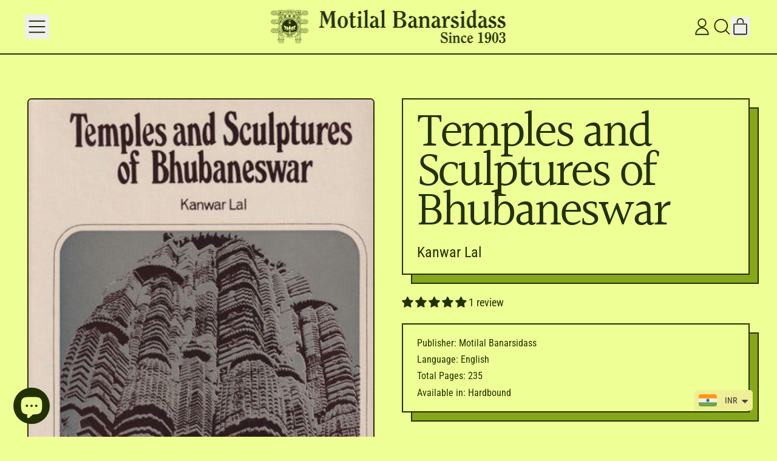

--- FILE ---
content_type: text/javascript; charset=utf-8
request_url: https://www.motilalbanarsidass.com/products/temples-and-sculptures-of-bhubaneswar.js
body_size: 3339
content:
{"id":7754508173450,"title":"Temples and Sculptures of Bhubaneswar","handle":"temples-and-sculptures-of-bhubaneswar","description":"\u003cp style=\"text-align: left;\"\u003e\u003cspan data-mce-fragment=\"1\"\u003eBHUBANESWAR, the capital of Orissa, is and has been, since times immemorial, one of the most important holy cities of India. In this city of Shiv, Lord of the Three Worlds, once stood more than 7,000 shrines representing nearly nine centuries of temple-building. Even now there is quite a number of them so that the city is a veritable museum of Art and Religion. About half a dozen of the surviving temples count among the foremost in India, and each of them is a jewel in its own class. Such are the Parshurameshwar, the Vaital Deul, the Mukteshwar, the Rajarani, the Brahmeshwar, and the Lingraj. The Lingraj is, of course, regarded by many as the greatest extant temple of the Hindus. Wondrous as is the architecture of the place, the sculpture that these temples display is equally marvelous. If, after the Classical Age, the classical touch has been re-captured anywhere, it is here, in Bhubaneswar. The Orissan artist has shown a restraint that is as amazing as the abandon with which the carving has been done. Since, at one stage of development of the Orissan temple, architecture became but sculpture on a gigantic scale, Bhubaneswar offers monuments that are carved so profusely that not an inch of the surface is without embellishment. Most skilfully executed, the lavish ornamentation has an astonishingly wide variety of motifs, ranging over all that the universe contains-floral and vegetal, animal and human, demoniac and divine. The themes include a fetching array of fragrant females as well as finely sculpted mithuns.\u003c\/span\u003e\u003c\/p\u003e\n\u003ccenter\u003e\u003cb\u003ePreface\u003c\/b\u003e\u003c\/center\u003e\u003ccenter\u003e\u003cb\u003e\u003c\/b\u003e\u003c\/center\u003e\n\u003cp style=\"text-align: left;\"\u003eThis book has been in the making for a long while, for nearly a decade, ever since I first saw Bhubaneswar and its great temples in connection with the work of my Holy Cities of India. Not the germ, no nascent notion that was to grow later, but a definite resolve to do a study of the amazingly rich monuments of this temple-city of the Hindus was formed then. That the book should have taken ten years to see the light of the day, proves nothing. After all, the temples there took centuries to be; and there are so many of them, and some of them such gems and jewels—and giants! and they constitute a most valuable chapter of the history of the temple art, especially, of the Nagara variety of temples. The philosophic concepts, the canons of architecture, the exuberant sculpture, the million and one details that make up the total tale—how can one do justice to all this? No, an appraisal of Bhubaneswar’s temples and sculptures is not an easy task. Indeed, the wonder is that one should have been able to complete any study thereof.\u003c\/p\u003e\n\u003cp style=\"text-align: left;\"\u003eConsidering their chronology, a study of Bhubaneswar should have appeared before and not after my books on Khajuraho and Konark. In a way, it did, for the Holy Cities of India dealt with Bhubaneswar also and examined its temples—rather cursorily, no doubt. As I stated above, it was then that an intense interest in Bhubaneswar’s temples grew in me. For the many-splendoured and truly magnificent Lingraj, that perfect monument, in particular, I felt a love at first sight which has lasted without abatement.\u003c\/p\u003e\n\u003cp style=\"text-align: left;\"\u003eCompared to many other Indian places and towns, Bhubaneswar is hoary with age. Of course, in the total story of man, it's a few thousand years hardly count. But measuring the period of its existence against the length of human civilization, it is an ancient city, certainly. Its roots are long and deep. Because of its holy associations as Ekamra tirtha or kanan, one-mango grove, it has received the zeal and devotion of the king and commoner for tens of centuries. Countless temples were raised in the past to Shiv, the City’s presiding Deity, many of which have withstood the onslaught of Time, and the installations are, in many a case, intact. In the meanwhile, Man has apparently discarded the old gods and adopted new ones. Thanks to scientific and technological progress, he has made it to the Moon and with his nuclear weapons, alas ! to the edge of Doom also. Torn and tortured, he seeks peace and finds it not. He needs strength to bear whatever may come; instead, his hands tremble, and his heart sinks with fright at the prospect, for true faith is lacking.\u003c\/p\u003e\n\u003cp style=\"text-align: left;\"\u003eIn his celebrated account of the region, published nearly 150 years ago, Andrew Stirling wrote about Bhubaneswar as follows:\u003c\/p\u003e\n\u003cp style=\"text-align: left;\"\u003e\"If we are to judge of its extent and populousness, during the period that it formed the seat of government of the Rajas of the Kesari Vansa, from the almost countless multitude of temples which are crowded within the sacred limits of the Panj Kosi, we might pronounce it to have been, in the days of its splendor, one of the greatest cities which India ever saw. Standing near the Chief Pagoda, one cannot turn the eye, in any direction, without taking into the view upwards of forty or fifty of these stone towers. The natives say that there were originally more than seven thousand places of worship consecrated to Mahadeo, within and around the city of Bhobane ser containing no less than a crore of lingams, and the vestiges that remain, fully warrant a belief, that the place may have comprised some hundreds of buildings of this description, when in its most flourishing state.\"\u003c\/p\u003e\n\u003cp style=\"text-align: left;\"\u003eThough time has played havoc with these symbols of the Eternal, enough still remains to justify serious inquiry whether old values are really as old and out-moded as we think. To millions, they still offer the solace that passeth the understanding of scientific minds. In any case, the advantage that Bhubaneswar. enjoys is that it is both Religion and Att. And the latter, Art, can happily serve, as it should, as a bridge between Religion and Reason. That is why the temples and sculptures of Bhubaneswar are worth seeing, worth studying, worth talking and writing about, are worth all this, any time.\u003c\/p\u003e\n\u003cp style=\"text-align: left;\"\u003eA word about the pictures. There are about a hundred of these and yet a thousand would not cover the theme adequately. What is offered is, therefore, a mere sampling, an introduction to the wealth there, that should point out the salient features of architecture and sculptural decoration. Nonetheless, an attempt has been made to present, within the limitations and scope of this volume, a fairly representative visual idea of what the reader may expect to see there. Indeed, a number of seemingly unimportant items have been put in, for fuller documentation and to help those, who may not visit the place, get at a true picture of the origin, development, culmination, and decay of the temple art of Bhubaneswar.\u003c\/p\u003e","published_at":"2023-08-08T08:46:53-04:00","created_at":"2023-08-08T08:46:53-04:00","vendor":"Kanwar Lal","type":"English, 235 Pgs. (HB)","tags":["Motilal Banarsidass"],"price":99500,"price_min":99500,"price_max":99500,"available":true,"price_varies":false,"compare_at_price":99500,"compare_at_price_min":99500,"compare_at_price_max":99500,"compare_at_price_varies":false,"variants":[{"id":43214271479946,"title":"Default Title","option1":"Default Title","option2":null,"option3":null,"sku":"","requires_shipping":true,"taxable":false,"featured_image":null,"available":true,"name":"Temples and Sculptures of Bhubaneswar","public_title":null,"options":["Default Title"],"price":99500,"weight":950,"compare_at_price":99500,"inventory_management":"shopify","barcode":"9788120841789, 8120841786","requires_selling_plan":false,"selling_plan_allocations":[]}],"images":["\/\/cdn.shopify.com\/s\/files\/1\/0592\/8583\/1818\/files\/TemplesandSculptures.jpg?v=1691498829","\/\/cdn.shopify.com\/s\/files\/1\/0592\/8583\/1818\/files\/nau347c.jpg?v=1717582447","\/\/cdn.shopify.com\/s\/files\/1\/0592\/8583\/1818\/files\/nau347e.jpg?v=1717582447","\/\/cdn.shopify.com\/s\/files\/1\/0592\/8583\/1818\/files\/nau347f.jpg?v=1717582447","\/\/cdn.shopify.com\/s\/files\/1\/0592\/8583\/1818\/files\/nau347g.jpg?v=1717582448","\/\/cdn.shopify.com\/s\/files\/1\/0592\/8583\/1818\/files\/nau347h.jpg?v=1717582447","\/\/cdn.shopify.com\/s\/files\/1\/0592\/8583\/1818\/files\/nau347i.jpg?v=1717582447"],"featured_image":"\/\/cdn.shopify.com\/s\/files\/1\/0592\/8583\/1818\/files\/TemplesandSculptures.jpg?v=1691498829","options":[{"name":"Title","position":1,"values":["Default Title"]}],"url":"\/products\/temples-and-sculptures-of-bhubaneswar","media":[{"alt":"Temples and Sculptures of Bhubaneswar","id":24905093808266,"position":1,"preview_image":{"aspect_ratio":0.751,"height":527,"width":396,"src":"https:\/\/cdn.shopify.com\/s\/files\/1\/0592\/8583\/1818\/files\/TemplesandSculptures.jpg?v=1691498829"},"aspect_ratio":0.751,"height":527,"media_type":"image","src":"https:\/\/cdn.shopify.com\/s\/files\/1\/0592\/8583\/1818\/files\/TemplesandSculptures.jpg?v=1691498829","width":396},{"alt":null,"id":27360843595914,"position":2,"preview_image":{"aspect_ratio":1.389,"height":432,"width":600,"src":"https:\/\/cdn.shopify.com\/s\/files\/1\/0592\/8583\/1818\/files\/nau347c.jpg?v=1717582447"},"aspect_ratio":1.389,"height":432,"media_type":"image","src":"https:\/\/cdn.shopify.com\/s\/files\/1\/0592\/8583\/1818\/files\/nau347c.jpg?v=1717582447","width":600},{"alt":null,"id":27360843792522,"position":3,"preview_image":{"aspect_ratio":0.72,"height":833,"width":600,"src":"https:\/\/cdn.shopify.com\/s\/files\/1\/0592\/8583\/1818\/files\/nau347e.jpg?v=1717582447"},"aspect_ratio":0.72,"height":833,"media_type":"image","src":"https:\/\/cdn.shopify.com\/s\/files\/1\/0592\/8583\/1818\/files\/nau347e.jpg?v=1717582447","width":600},{"alt":null,"id":27360843759754,"position":4,"preview_image":{"aspect_ratio":0.687,"height":873,"width":600,"src":"https:\/\/cdn.shopify.com\/s\/files\/1\/0592\/8583\/1818\/files\/nau347f.jpg?v=1717582447"},"aspect_ratio":0.687,"height":873,"media_type":"image","src":"https:\/\/cdn.shopify.com\/s\/files\/1\/0592\/8583\/1818\/files\/nau347f.jpg?v=1717582447","width":600},{"alt":null,"id":27360843825290,"position":5,"preview_image":{"aspect_ratio":0.679,"height":884,"width":600,"src":"https:\/\/cdn.shopify.com\/s\/files\/1\/0592\/8583\/1818\/files\/nau347g.jpg?v=1717582448"},"aspect_ratio":0.679,"height":884,"media_type":"image","src":"https:\/\/cdn.shopify.com\/s\/files\/1\/0592\/8583\/1818\/files\/nau347g.jpg?v=1717582448","width":600},{"alt":null,"id":27360843661450,"position":6,"preview_image":{"aspect_ratio":0.789,"height":760,"width":600,"src":"https:\/\/cdn.shopify.com\/s\/files\/1\/0592\/8583\/1818\/files\/nau347h.jpg?v=1717582447"},"aspect_ratio":0.789,"height":760,"media_type":"image","src":"https:\/\/cdn.shopify.com\/s\/files\/1\/0592\/8583\/1818\/files\/nau347h.jpg?v=1717582447","width":600},{"alt":null,"id":27360843694218,"position":7,"preview_image":{"aspect_ratio":0.782,"height":767,"width":600,"src":"https:\/\/cdn.shopify.com\/s\/files\/1\/0592\/8583\/1818\/files\/nau347i.jpg?v=1717582447"},"aspect_ratio":0.782,"height":767,"media_type":"image","src":"https:\/\/cdn.shopify.com\/s\/files\/1\/0592\/8583\/1818\/files\/nau347i.jpg?v=1717582447","width":600}],"requires_selling_plan":false,"selling_plan_groups":[]}

--- FILE ---
content_type: text/javascript
request_url: https://svc.nitrocommerce.ai/v1/services/shopify/xshopify.js?_t=eeb89c77-59bb-45c9-87b9-818203e1ff34&shop=motilalbanarsidasss.myshopify.com
body_size: 112
content:
 (function(n,i,t,r,o) { var a,m;n['NitroObject']=o;n[o]=n[o]||function(){(n[o].q=n[o].q||[]).push(arguments)},n[o].l=1*new Date();n[o].h=r;a=i.createElement(t),a.setAttribute('data-cfasync', 'false'),m=i.getElementsByTagName(t)[0];a.id='ntro-scrpt';a.async=1;a.src=r;m.parentNode.insertBefore(a,m)})(window,document,'script', 'https://x.nitrocommerce.ai/nitro.js?_=b0d190a36bbcd4c06669e23e0eaf4517b94e50c7','nitro');nitro('configure', 'eeb89c77-59bb-45c9-87b9-818203e1ff34', 'shopify', 'https://t.makehook.ws');